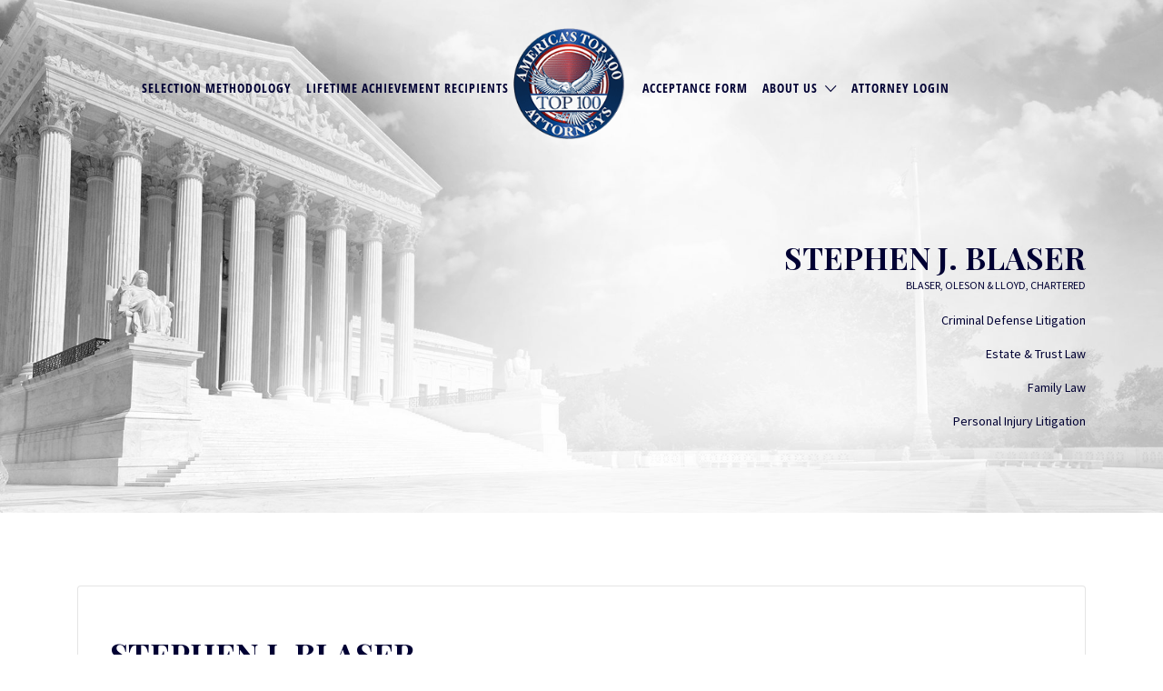

--- FILE ---
content_type: text/css; charset=UTF-8
request_url: https://www.americastop100attorneys.com/wp-content/themes/listify/css/custom-widget.css?ver=3.1.4
body_size: 122
content:

	.widget.widget_listify_search_listings p.home-widget-description {
		align-items: left !important;
		text-align: left;
		margin-bottom: 10px;
	}
	
	.widget.widget_listify_search_listings .job_search_form, .widget_listify_search_listings .job_search_form {
		max-width: 100% !important;
		margin: auto !important;
	}
	
	.widget.widget_listify_search_listings .search_jobs{
		flex-wrap: nowrap;
		flex-direction: column;
		align-content: center;
		align-items: stretch;
		justify-content: center;
	}
	
	.widget.widget_listify_search_listings .search_jobs div.search_keywords, .widget.widget_listify_search_listings .search_jobs div.search_location,
	.widget.widget_listify_search_listings .search_jobs div.search_categories {
		margin: 10px 0px;
	}
	
	.widget_listify_search_listings .filter-by-type-label {
		display: block;
	}
	
	.widget_listify_search_listings .job_types li label {
		position: relative;
	}
	
	.widget_listify_search_listings .job_types li label input {
		position: absolute;
		top: 2px;
		left: 90px;
		max-width: 25px;
	}
	
	.widget_listify_search_listings .job_types li {
		width: 100%;
	}
	
	.widget_listify_search_listings .job_search_form {
				max-width: 100%;
		}
	
	@media only screen and (max-width:1199px) {
		.widget_listify_search_listings .job_search_form {
				max-width: 100%;
		}
		.widget_listify_search_listings .filter-by-type-label {
				 margin-top:30px;
		}
	}
	
	@media only screen and (max-width:991px) {
		body .widget_listify_search_listings {
				padding: 32px 15px !important;
		}
		body .widget_listify_search_listings .filter-by-type-label {
				 margin-top:30px;
		}
	}

	.widget_listify_search_listings  .job_types, .widget_listify_search_listings .astoundify-listing-labels-cloud {
		  display: flex;
	    flex-wrap: wrap;
	}
	.widget_listify_search_listings .job_types li {
		    width: 45% !important;
	}
	.widget_listify_search_listings .job_types li label input {
	    position: absolute !important;
	    top: 2px !important;
	    left: 0px !important;
	    max-width: initial !important; 
	    width: 20px !important;
	    height: 21px !important;
	    max-width: initial !important;
	}
	.widget_listify_search_listings .job_types li label {
	    position: relative;
	    padding-left: 30px !important;
	}

	.widget_listify_search_listings a.tag-cloud-link {
		width: 100% !important;
    	position: relative;
	}
	
	.job_search_form input, .job_search_form select {
	    min-width: auto !important;
	}

	.widget_listify_class_radius .search-radius-wrapper{display: none!important;}

	.widget_listify_class_types form ul, .widget_listify_class_types form .filter-by-type-label {display: none!important;}

	.widget_listify_search_listings .widget_listify_class_label  .astoundify-listing-labels{display: none !important;}
	.widget-area .map-widget-sections a.tooltip {background: #2854a1;display:inline-block;	width:17px;height:17px;text-align:center;color:#fff !important;border-radius:50%;	line-height: 17px;margin-left: 5px;}